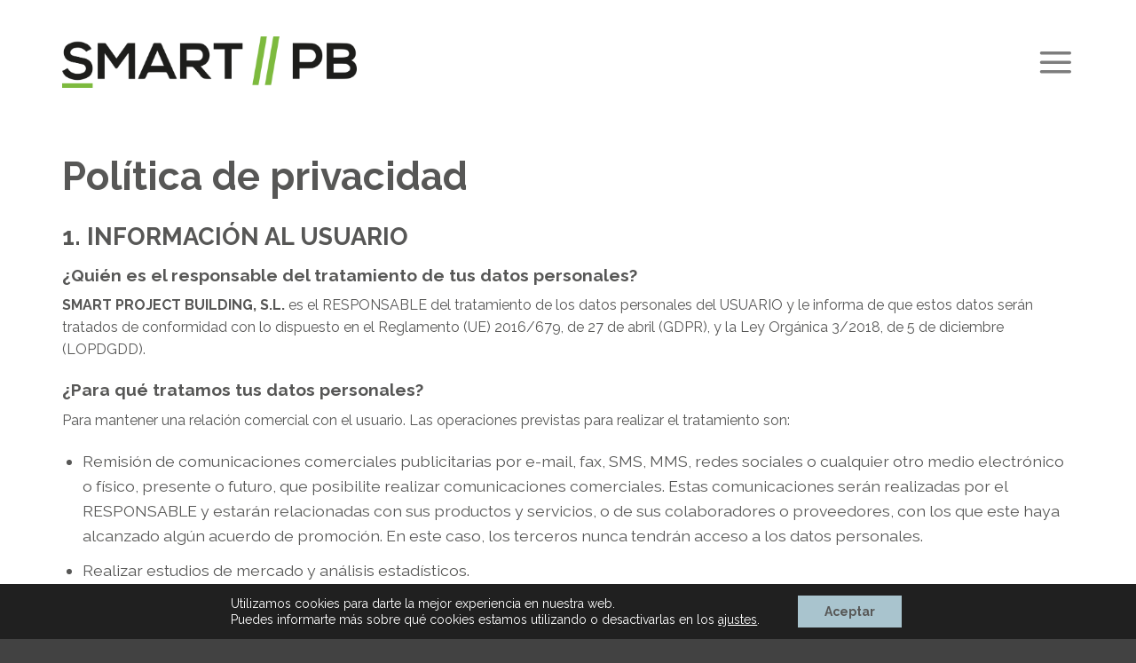

--- FILE ---
content_type: text/html; charset=UTF-8
request_url: https://smartpb.es/politica-de-privacidad/
body_size: 49751
content:
<!DOCTYPE html> <!--[if IE 9 ]><html lang="es" class="ie9 loading-site no-js"> <![endif]--> <!--[if IE 8 ]><html lang="es" class="ie8 loading-site no-js"> <![endif]--> <!--[if (gte IE 9)|!(IE)]><!--><html lang="es" class="loading-site no-js"> <!--<![endif]--><head><meta charset="UTF-8" /><link rel="profile" href="http://gmpg.org/xfn/11" /><link rel="pingback" href="https://smartpb.es/xmlrpc.php" /><meta name='robots' content='index, follow, max-image-preview:large, max-snippet:-1, max-video-preview:-1' /><meta name="viewport" content="width=device-width, initial-scale=1, maximum-scale=1" /><link media="all" href="https://smartpb.es/wp-content/cache/autoptimize/css/autoptimize_4f1dfcafde4c2412b4779b74026e0981.css" rel="stylesheet"><title>Política de privacidad Smart Project Building</title><meta name="description" content="En Smart Project Building cumplimos con toda la normativa de protección de datos y privacidad protegiendo siempre a nuestros clientes" /><link rel="canonical" href="https://smartpb.es/politica-de-privacidad/" /><meta property="og:locale" content="es_ES" /><meta property="og:type" content="article" /><meta property="og:title" content="Política de privacidad Smart Project Building" /><meta property="og:description" content="En Smart Project Building cumplimos con toda la normativa de protección de datos y privacidad protegiendo siempre a nuestros clientes" /><meta property="og:url" content="https://smartpb.es/politica-de-privacidad/" /><meta property="og:site_name" content="Smart Project Building" /><meta property="article:modified_time" content="2023-11-27T15:36:20+00:00" /><meta name="twitter:card" content="summary_large_image" /><meta name="twitter:label1" content="Tiempo de lectura" /><meta name="twitter:data1" content="4 minutos" /> <script type="application/ld+json" class="yoast-schema-graph">{"@context":"https://schema.org","@graph":[{"@type":"WebPage","@id":"https://smartpb.es/politica-de-privacidad/","url":"https://smartpb.es/politica-de-privacidad/","name":"Política de privacidad Smart Project Building","isPartOf":{"@id":"https://smartpb.es/#website"},"datePublished":"2020-11-19T08:49:48+00:00","dateModified":"2023-11-27T15:36:20+00:00","description":"En Smart Project Building cumplimos con toda la normativa de protección de datos y privacidad protegiendo siempre a nuestros clientes","breadcrumb":{"@id":"https://smartpb.es/politica-de-privacidad/#breadcrumb"},"inLanguage":"es","potentialAction":[{"@type":"ReadAction","target":["https://smartpb.es/politica-de-privacidad/"]}]},{"@type":"BreadcrumbList","@id":"https://smartpb.es/politica-de-privacidad/#breadcrumb","itemListElement":[{"@type":"ListItem","position":1,"name":"Portada","item":"https://smartpb.es/"},{"@type":"ListItem","position":2,"name":"Política de privacidad"}]},{"@type":"WebSite","@id":"https://smartpb.es/#website","url":"https://smartpb.es/","name":"Smart Project Building","description":"Soluciones en ingeniería, construcción y arquitectura","publisher":{"@id":"https://smartpb.es/#organization"},"potentialAction":[{"@type":"SearchAction","target":{"@type":"EntryPoint","urlTemplate":"https://smartpb.es/?s={search_term_string}"},"query-input":"required name=search_term_string"}],"inLanguage":"es"},{"@type":"Organization","@id":"https://smartpb.es/#organization","name":"Graugo","url":"https://smartpb.es/","logo":{"@type":"ImageObject","inLanguage":"es","@id":"https://smartpb.es/#/schema/logo/image/","url":"https://smartpb.es/wp-content/uploads/2023/06/logo-color-03.svg","contentUrl":"https://smartpb.es/wp-content/uploads/2023/06/logo-color-03.svg","width":606,"height":198,"caption":"Graugo"},"image":{"@id":"https://smartpb.es/#/schema/logo/image/"},"sameAs":["https://www.linkedin.com/company/graugo"]}]}</script> <link rel='dns-prefetch' href='//fonts.googleapis.com' /><link rel="alternate" type="application/rss+xml" title="Smart Project Building &raquo; Feed" href="https://smartpb.es/feed/" /><link rel='stylesheet' id='flatsome-googlefonts-css' href='//fonts.googleapis.com/css?family=Raleway%3Aregular%2C700%2Cregular%2C700%2Cregular&#038;display=swap&#038;ver=3.9' type='text/css' media='all' /> <script type='text/javascript' src='https://smartpb.es/wp-includes/js/jquery/jquery.min.js?ver=3.6.4' id='jquery-core-js'></script> <link rel="https://api.w.org/" href="https://smartpb.es/wp-json/" /><link rel="alternate" type="application/json" href="https://smartpb.es/wp-json/wp/v2/pages/22" /><link rel="EditURI" type="application/rsd+xml" title="RSD" href="https://smartpb.es/xmlrpc.php?rsd" /><link rel="wlwmanifest" type="application/wlwmanifest+xml" href="https://smartpb.es/wp-includes/wlwmanifest.xml" /><meta name="generator" content="WordPress 6.2.8" /><link rel='shortlink' href='https://smartpb.es/?p=22' /><link rel="alternate" type="application/json+oembed" href="https://smartpb.es/wp-json/oembed/1.0/embed?url=https%3A%2F%2Fsmartpb.es%2Fpolitica-de-privacidad%2F" /><link rel="alternate" type="text/xml+oembed" href="https://smartpb.es/wp-json/oembed/1.0/embed?url=https%3A%2F%2Fsmartpb.es%2Fpolitica-de-privacidad%2F&#038;format=xml" /> <!--[if IE]><link rel="stylesheet" type="text/css" href="https://smartpb.es/wp-content/themes/flatsome/assets/css/ie-fallback.css"><script src="//cdnjs.cloudflare.com/ajax/libs/html5shiv/3.6.1/html5shiv.js"></script><script>var head = document.getElementsByTagName('head')[0],style = document.createElement('style');style.type = 'text/css';style.styleSheet.cssText = ':before,:after{content:none !important';head.appendChild(style);setTimeout(function(){head.removeChild(style);}, 0);</script><script src="https://smartpb.es/wp-content/themes/flatsome/assets/libs/ie-flexibility.js"></script><![endif]--><script async src="https://www.googletagmanager.com/gtag/js?id=UA-187820588-1"></script> <link rel="icon" href="https://smartpb.es/wp-content/uploads/2025/03/cropped-anagrama-blanco-32x32.png" sizes="32x32" /><link rel="icon" href="https://smartpb.es/wp-content/uploads/2025/03/cropped-anagrama-blanco-192x192.png" sizes="192x192" /><link rel="apple-touch-icon" href="https://smartpb.es/wp-content/uploads/2025/03/cropped-anagrama-blanco-180x180.png" /><meta name="msapplication-TileImage" content="https://smartpb.es/wp-content/uploads/2025/03/cropped-anagrama-blanco-270x270.png" /></head><body class="page-template-default page page-id-22 lightbox nav-dropdown-has-arrow mobile-submenu-slide mobile-submenu-slide-levels-1"> <noscript><iframe src="https://www.googletagmanager.com/ns.html?id=GTM-PBJDV47"
height="0" width="0" style="display:none;visibility:hidden"></iframe></noscript> <svg xmlns="http://www.w3.org/2000/svg" viewBox="0 0 0 0" width="0" height="0" focusable="false" role="none" style="visibility: hidden; position: absolute; left: -9999px; overflow: hidden;" ><defs><filter id="wp-duotone-dark-grayscale"><feColorMatrix color-interpolation-filters="sRGB" type="matrix" values=" .299 .587 .114 0 0 .299 .587 .114 0 0 .299 .587 .114 0 0 .299 .587 .114 0 0 " /><feComponentTransfer color-interpolation-filters="sRGB" ><feFuncR type="table" tableValues="0 0.49803921568627" /><feFuncG type="table" tableValues="0 0.49803921568627" /><feFuncB type="table" tableValues="0 0.49803921568627" /><feFuncA type="table" tableValues="1 1" /></feComponentTransfer><feComposite in2="SourceGraphic" operator="in" /></filter></defs></svg><svg xmlns="http://www.w3.org/2000/svg" viewBox="0 0 0 0" width="0" height="0" focusable="false" role="none" style="visibility: hidden; position: absolute; left: -9999px; overflow: hidden;" ><defs><filter id="wp-duotone-grayscale"><feColorMatrix color-interpolation-filters="sRGB" type="matrix" values=" .299 .587 .114 0 0 .299 .587 .114 0 0 .299 .587 .114 0 0 .299 .587 .114 0 0 " /><feComponentTransfer color-interpolation-filters="sRGB" ><feFuncR type="table" tableValues="0 1" /><feFuncG type="table" tableValues="0 1" /><feFuncB type="table" tableValues="0 1" /><feFuncA type="table" tableValues="1 1" /></feComponentTransfer><feComposite in2="SourceGraphic" operator="in" /></filter></defs></svg><svg xmlns="http://www.w3.org/2000/svg" viewBox="0 0 0 0" width="0" height="0" focusable="false" role="none" style="visibility: hidden; position: absolute; left: -9999px; overflow: hidden;" ><defs><filter id="wp-duotone-purple-yellow"><feColorMatrix color-interpolation-filters="sRGB" type="matrix" values=" .299 .587 .114 0 0 .299 .587 .114 0 0 .299 .587 .114 0 0 .299 .587 .114 0 0 " /><feComponentTransfer color-interpolation-filters="sRGB" ><feFuncR type="table" tableValues="0.54901960784314 0.98823529411765" /><feFuncG type="table" tableValues="0 1" /><feFuncB type="table" tableValues="0.71764705882353 0.25490196078431" /><feFuncA type="table" tableValues="1 1" /></feComponentTransfer><feComposite in2="SourceGraphic" operator="in" /></filter></defs></svg><svg xmlns="http://www.w3.org/2000/svg" viewBox="0 0 0 0" width="0" height="0" focusable="false" role="none" style="visibility: hidden; position: absolute; left: -9999px; overflow: hidden;" ><defs><filter id="wp-duotone-blue-red"><feColorMatrix color-interpolation-filters="sRGB" type="matrix" values=" .299 .587 .114 0 0 .299 .587 .114 0 0 .299 .587 .114 0 0 .299 .587 .114 0 0 " /><feComponentTransfer color-interpolation-filters="sRGB" ><feFuncR type="table" tableValues="0 1" /><feFuncG type="table" tableValues="0 0.27843137254902" /><feFuncB type="table" tableValues="0.5921568627451 0.27843137254902" /><feFuncA type="table" tableValues="1 1" /></feComponentTransfer><feComposite in2="SourceGraphic" operator="in" /></filter></defs></svg><svg xmlns="http://www.w3.org/2000/svg" viewBox="0 0 0 0" width="0" height="0" focusable="false" role="none" style="visibility: hidden; position: absolute; left: -9999px; overflow: hidden;" ><defs><filter id="wp-duotone-midnight"><feColorMatrix color-interpolation-filters="sRGB" type="matrix" values=" .299 .587 .114 0 0 .299 .587 .114 0 0 .299 .587 .114 0 0 .299 .587 .114 0 0 " /><feComponentTransfer color-interpolation-filters="sRGB" ><feFuncR type="table" tableValues="0 0" /><feFuncG type="table" tableValues="0 0.64705882352941" /><feFuncB type="table" tableValues="0 1" /><feFuncA type="table" tableValues="1 1" /></feComponentTransfer><feComposite in2="SourceGraphic" operator="in" /></filter></defs></svg><svg xmlns="http://www.w3.org/2000/svg" viewBox="0 0 0 0" width="0" height="0" focusable="false" role="none" style="visibility: hidden; position: absolute; left: -9999px; overflow: hidden;" ><defs><filter id="wp-duotone-magenta-yellow"><feColorMatrix color-interpolation-filters="sRGB" type="matrix" values=" .299 .587 .114 0 0 .299 .587 .114 0 0 .299 .587 .114 0 0 .299 .587 .114 0 0 " /><feComponentTransfer color-interpolation-filters="sRGB" ><feFuncR type="table" tableValues="0.78039215686275 1" /><feFuncG type="table" tableValues="0 0.94901960784314" /><feFuncB type="table" tableValues="0.35294117647059 0.47058823529412" /><feFuncA type="table" tableValues="1 1" /></feComponentTransfer><feComposite in2="SourceGraphic" operator="in" /></filter></defs></svg><svg xmlns="http://www.w3.org/2000/svg" viewBox="0 0 0 0" width="0" height="0" focusable="false" role="none" style="visibility: hidden; position: absolute; left: -9999px; overflow: hidden;" ><defs><filter id="wp-duotone-purple-green"><feColorMatrix color-interpolation-filters="sRGB" type="matrix" values=" .299 .587 .114 0 0 .299 .587 .114 0 0 .299 .587 .114 0 0 .299 .587 .114 0 0 " /><feComponentTransfer color-interpolation-filters="sRGB" ><feFuncR type="table" tableValues="0.65098039215686 0.40392156862745" /><feFuncG type="table" tableValues="0 1" /><feFuncB type="table" tableValues="0.44705882352941 0.4" /><feFuncA type="table" tableValues="1 1" /></feComponentTransfer><feComposite in2="SourceGraphic" operator="in" /></filter></defs></svg><svg xmlns="http://www.w3.org/2000/svg" viewBox="0 0 0 0" width="0" height="0" focusable="false" role="none" style="visibility: hidden; position: absolute; left: -9999px; overflow: hidden;" ><defs><filter id="wp-duotone-blue-orange"><feColorMatrix color-interpolation-filters="sRGB" type="matrix" values=" .299 .587 .114 0 0 .299 .587 .114 0 0 .299 .587 .114 0 0 .299 .587 .114 0 0 " /><feComponentTransfer color-interpolation-filters="sRGB" ><feFuncR type="table" tableValues="0.098039215686275 1" /><feFuncG type="table" tableValues="0 0.66274509803922" /><feFuncB type="table" tableValues="0.84705882352941 0.41960784313725" /><feFuncA type="table" tableValues="1 1" /></feComponentTransfer><feComposite in2="SourceGraphic" operator="in" /></filter></defs></svg> <a class="skip-link screen-reader-text" href="#main">Skip to content</a><div id="wrapper"><header id="header" class="header has-sticky sticky-jump sticky-hide-on-scroll"><div class="header-wrapper"><div id="masthead" class="header-main "><div class="header-inner flex-row container logo-left medium-logo-center" role="navigation"><div id="logo" class="flex-col logo"> <a href="https://smartpb.es/" title="Smart Project Building - Soluciones en ingeniería, construcción y arquitectura" rel="home"> <img width="332" height="140" src="https://smartpb.es/wp-content/uploads/2025/03/Logo-smart-black.png" class="header_logo header-logo" alt="Smart Project Building"/><img  width="332" height="140" src="https://smartpb.es/wp-content/uploads/2025/03/Logo-smart-1.png" class="header-logo-dark" alt="Smart Project Building"/></a></div><div class="flex-col show-for-medium flex-left"><ul class="mobile-nav nav nav-left "><li class="nav-icon has-icon"> <a href="#" data-open="#main-menu" data-pos="right" data-bg="main-menu-overlay" data-color="dark" class="is-small" aria-label="Menú" aria-controls="main-menu" aria-expanded="false"> <i class="icon-menu" ></i> </a></li></ul></div><div class="flex-col hide-for-medium flex-left
 flex-grow"><ul class="header-nav header-nav-main nav nav-left  nav-uppercase" ></ul></div><div class="flex-col hide-for-medium flex-right"><ul class="header-nav header-nav-main nav nav-right  nav-uppercase"><li class="nav-icon has-icon"> <a href="#" data-open="#main-menu" data-pos="right" data-bg="main-menu-overlay" data-color="dark" class="is-small" aria-label="Menú" aria-controls="main-menu" aria-expanded="false"> <i class="icon-menu" ></i> </a></li></ul></div><div class="flex-col show-for-medium flex-right"><ul class="mobile-nav nav nav-right "></ul></div></div></div><div class="header-bg-container fill"><div class="header-bg-image fill"></div><div class="header-bg-color fill"></div></div></div></header><main id="main" class=""><div id="content" class="content-area page-wrapper" role="main"><div class="row row-main"><div class="large-12 col"><div class="col-inner"><h1>Política de privacidad</h1><h3>1. INFORMACIÓN AL USUARIO</h3><h5>¿Quién es el responsable del tratamiento de tus datos personales?</h5><p><strong>SMART PROJECT BUILDING, S.L.</strong> es el RESPONSABLE del tratamiento de los datos personales del USUARIO y le informa de que estos datos serán tratados de conformidad con lo dispuesto en el Reglamento (UE) 2016/679, de 27 de abril (GDPR), y la Ley Orgánica 3/2018, de 5 de diciembre (LOPDGDD).</p><h5>¿Para qué tratamos tus datos personales?</h5><p>Para mantener una relación comercial con el usuario. Las operaciones previstas para realizar el tratamiento son:</p><ul><li>Remisión de comunicaciones comerciales publicitarias por e-mail, fax, SMS, MMS, redes sociales o cualquier otro medio electrónico o físico, presente o futuro, que posibilite realizar comunicaciones comerciales. Estas comunicaciones serán realizadas por el RESPONSABLE y estarán relacionadas con sus productos y servicios, o de sus colaboradores o proveedores, con los que este haya alcanzado algún acuerdo de promoción. En este caso, los terceros nunca tendrán acceso a los datos personales.</li><li>Realizar estudios de mercado y análisis estadísticos.</li><li>Tramitar encargos, solicitudes, dar respuesta a las consultas o cualquier tipo de petición que sea realizada por el USUARIO a través de cualquiera de las formas de contacto que se ponen a su disposición en la página web del RESPONSABLE.</li><li>Remitir el boletín informativo online, sobre novedades, ofertas y promociones en nuestra actividad.</li></ul><h5>¿Por qué motivo podemos tratar tus datos personales?</h5><p>Porque el tratamiento está legitimado por el artículo 6 del GDPR de la siguiente forma: Con el consentimiento del USUARIO: remisión de comunicaciones comerciales y del boletín informativo. Por interés legítimo del RESPONSABLE: realizar estudios de mercado, análisis estadísticos, etc. y tramitar encargos, solicitudes, etc. a petición del USUARIO. ¿Durante cuánto tiempo guardaremos tus datos personales? Se conservarán durante no más tiempo del necesario para mantener el fin del tratamiento o existan prescripciones legales que dictaminen su custodia y cuando ya no sea necesario para ello, se suprimirán con medidas de seguridad adecuadas para garantizar la anonimización de los datos o la destrucción total de los mismos.</p><h5>¿A quién facilitamos tus datos personales?</h5><p>No está prevista ninguna comunicación de datos personales a terceros salvo, si fuese necesario para el desarrollo y ejecución de las finalidades del tratamiento, a nuestros proveedores de servicios relacionados con comunicaciones, con los cuales el RESPONSABLE tiene suscritos los contratos de confidencialidad y de encargado de tratamiento exigidos por la normativa vigente de privacidad.</p><h5>¿Cuáles son tus derechos?</h5><p>Los derechos que asisten al USUARIO son:</p><ul><li>Derecho a retirar el consentimiento en cualquier momento.</li><li>Derecho de acceso, rectificación, portabilidad y supresión de sus datos, y de limitación u oposición a su tratamiento.</li><li>Derecho a presentar una reclamación ante la autoridad de control (www.aepd.es) si considera que el tratamiento no se ajusta a la normativa vigente.</li></ul><p><strong>Datos de contacto para ejercer sus derechos: </strong></p><p><strong>SMART PROJECT BUILDING</strong>, S.L.. AVENIDA OJOS NEGROS, 81 2 15 &#8211; 46520 PUERTO DE SAGUNTO (València). E-mail: jbelloch@smartpb.com</p><h3>2. CARÁCTER OBLIGATORIO O FACULTATIVO DE LA INFORMACIÓN FACILITADA POR EL USUARIO</h3><p>Los USUARIOS, mediante la marcación de las casillas correspondientes y la entrada de datos en los campos, marcados con un asterisco (*) en el formulario de contacto o presentados en formularios de descarga, aceptan expresamente y de forma libre e inequívoca, que sus datos son necesarios para atender su petición, por parte del prestador, siendo voluntaria la inclusión de datos en los campos restantes. El USUARIO garantiza que los datos personales facilitados al RESPONSABLE son veraces y se hace responsable de comunicar cualquier modificación de los mismos.</p><p>El RESPONSABLE informa de que todos los datos solicitados a través del sitio web son obligatorios, ya que son necesarios para la prestación de un servicio óptimo al USUARIO. En caso de que no se faciliten todos los datos, no se garantiza que la información y servicios facilitados sean completamente ajustados a sus necesidades.</p><h3>3. MEDIDAS DE SEGURIDAD</h3><p>Que de conformidad con lo dispuesto en las normativas vigentes en protección de datos personales, el RESPONSABLE está cumpliendo con todas las disposiciones de las normativas GDPR y LOPDGDD para el tratamiento de los datos personales de su responsabilidad, y manifiestamente con los principios descritos en el artículo 5 del GDPR, por los cuales son tratados de manera lícita, leal y transparente en relación con el interesado y adecuados, pertinentes y limitados a lo necesario en relación con los fines para los que son tratados.</p><p>El RESPONSABLE garantiza que ha implementado políticas técnicas y organizativas apropiadas para aplicar las medidas de seguridad que establecen el GDPR y la LOPDGDD con el fin de proteger los derechos y libertades de los USUARIOS y les ha comunicado la información adecuada para que puedan ejercerlos.</p><p>Para más información sobre las garantías de privacidad, puedes dirigirte al RESPONSABLE a través de <strong>SMART PROJECT BUILDING</strong>, S.L.. AVENIDA OJOS NEGROS, 81 2 15 &#8211; 46520 PUERTO DE SAGUNTO (València). Email: jbelloch@smartpb.com</p></div></div></div></div></main><footer id="footer" class="footer-wrapper"><section class="section section-footer dark" id="section_1491458852"><div class="bg section-bg fill bg-fill  bg-loaded" ></div><div class="section-content relative"><div class="row"  id="row-1822687556"><div id="col-1847957994" class="col medium-2 small-12 large-2 small-col-first"  ><div class="col-inner"  ><div class="img has-hover x md-x lg-x y md-y lg-y" id="image_941145358"><div class="img-inner dark" > <img width="606" height="198" src="https://smartpb.es/wp-content/uploads/2023/06/logo-blanco.svg" class="attachment-large size-large" alt="" decoding="async" loading="lazy" /></div></div></div></div><div id="col-449566193" class="col medium-3 small-6 large-3"  ><div class="col-inner"  ><h4 style="color: var(--color-blue); font-size: var(--font-size-h3);">Oficina Madrid</h4><div class="wp-menu-arrow"></div><div class="icon-box featured-box icon-box-left text-left"  ><div class="icon-box-img" style="width: 23px"><div class="icon"><div class="icon-inner" style="color:rgb(137, 137, 137);"> <?xml version="1.0" encoding="UTF-8"?> <svg xmlns="http://www.w3.org/2000/svg" xmlns:xlink="http://www.w3.org/1999/xlink" xmlns:svgjs="http://svgjs.com/svgjs" version="1.1" width="512" height="512" x="0" y="0" viewBox="0 0 384 384" style="enable-background:new 0 0 512 512" xml:space="preserve" class=""><g> <g xmlns="http://www.w3.org/2000/svg"> <g> <path d="M353.188,252.052c-23.51,0-46.594-3.677-68.469-10.906c-10.719-3.656-23.896-0.302-30.438,6.417l-43.177,32.594 c-50.073-26.729-80.917-57.563-107.281-107.26l31.635-42.052c8.219-8.208,11.167-20.198,7.635-31.448 c-7.26-21.99-10.948-45.063-10.948-68.583C132.146,13.823,118.323,0,101.333,0H30.813C13.823,0,0,13.823,0,30.813 C0,225.563,158.438,384,353.188,384c16.99,0,30.813-13.823,30.813-30.813v-70.323C384,265.875,370.177,252.052,353.188,252.052z" fill="#575756" data-original="#000000" style="" class=""></path> </g> </g> <g xmlns="http://www.w3.org/2000/svg"> </g> <g xmlns="http://www.w3.org/2000/svg"> </g> <g xmlns="http://www.w3.org/2000/svg"> </g> <g xmlns="http://www.w3.org/2000/svg"> </g> <g xmlns="http://www.w3.org/2000/svg"> </g> <g xmlns="http://www.w3.org/2000/svg"> </g> <g xmlns="http://www.w3.org/2000/svg"> </g> <g xmlns="http://www.w3.org/2000/svg"> </g> <g xmlns="http://www.w3.org/2000/svg"> </g> <g xmlns="http://www.w3.org/2000/svg"> </g> <g xmlns="http://www.w3.org/2000/svg"> </g> <g xmlns="http://www.w3.org/2000/svg"> </g> <g xmlns="http://www.w3.org/2000/svg"> </g> <g xmlns="http://www.w3.org/2000/svg"> </g> <g xmlns="http://www.w3.org/2000/svg"> </g> </g></svg></div></div></div><div class="icon-box-text last-reset"><p><a href="tel:+34 911731028"> 911 731 028</a></p></div></div><div class="icon-box featured-box icon-box-left text-left"  ><div class="icon-box-img" style="width: 23px"><div class="icon"><div class="icon-inner" style="color:rgb(137, 137, 137);"> <?xml version="1.0" encoding="UTF-8"?> <svg xmlns="http://www.w3.org/2000/svg" xmlns:xlink="http://www.w3.org/1999/xlink" xmlns:svgjs="http://svgjs.com/svgjs" version="1.1" width="512" height="512" x="0" y="0" viewBox="0 0 24 24" style="enable-background:new 0 0 512 512" xml:space="preserve" class=""><g><path xmlns="http://www.w3.org/2000/svg" d="m12 0c-4.962 0-9 4.066-9 9.065 0 7.103 8.154 14.437 8.501 14.745.143.127.321.19.499.19s.356-.063.499-.189c.347-.309 8.501-7.643 8.501-14.746 0-4.999-4.038-9.065-9-9.065zm0 14c-2.757 0-5-2.243-5-5s2.243-5 5-5 5 2.243 5 5-2.243 5-5 5z" fill="#575756" data-original="#000000" style="" class=""></path></g></svg></div></div></div><div class="icon-box-text last-reset"><p>Calle Alfonso XII nº32 - 28014 Madrid</p></div></div><div class="icon-box featured-box icon-box-left text-left"  ><div class="icon-box-img" style="width: 23px"><div class="icon"><div class="icon-inner" style="color:rgb(137, 137, 137);"> <?xml version="1.0" encoding="UTF-8"?> <svg xmlns="http://www.w3.org/2000/svg" xmlns:xlink="http://www.w3.org/1999/xlink" xmlns:svgjs="http://svgjs.com/svgjs" version="1.1" width="512" height="512" x="0" y="0" viewBox="0 0 512 512" style="enable-background:new 0 0 512 512" xml:space="preserve" class=""><g> <g xmlns="http://www.w3.org/2000/svg"> <g> <path d="M467,76H45C20.137,76,0,96.262,0,121v270c0,24.885,20.285,45,45,45h422c24.655,0,45-20.03,45-45V121 C512,96.306,491.943,76,467,76z M460.698,106c-9.194,9.145-167.415,166.533-172.878,171.967c-8.5,8.5-19.8,13.18-31.82,13.18 s-23.32-4.681-31.848-13.208C220.478,274.284,64.003,118.634,51.302,106H460.698z M30,384.894V127.125L159.638,256.08L30,384.894z M51.321,406l129.587-128.763l22.059,21.943c14.166,14.166,33,21.967,53.033,21.967c20.033,0,38.867-7.801,53.005-21.939 l22.087-21.971L460.679,406H51.321z M482,384.894L352.362,256.08L482,127.125V384.894z" fill="#575756" data-original="#000000" style=""></path> </g> </g> <g xmlns="http://www.w3.org/2000/svg"> </g> <g xmlns="http://www.w3.org/2000/svg"> </g> <g xmlns="http://www.w3.org/2000/svg"> </g> <g xmlns="http://www.w3.org/2000/svg"> </g> <g xmlns="http://www.w3.org/2000/svg"> </g> <g xmlns="http://www.w3.org/2000/svg"> </g> <g xmlns="http://www.w3.org/2000/svg"> </g> <g xmlns="http://www.w3.org/2000/svg"> </g> <g xmlns="http://www.w3.org/2000/svg"> </g> <g xmlns="http://www.w3.org/2000/svg"> </g> <g xmlns="http://www.w3.org/2000/svg"> </g> <g xmlns="http://www.w3.org/2000/svg"> </g> <g xmlns="http://www.w3.org/2000/svg"> </g> <g xmlns="http://www.w3.org/2000/svg"> </g> <g xmlns="http://www.w3.org/2000/svg"> </g> </g></svg></div></div></div><div class="icon-box-text last-reset"><p><a href="mailto:administracion@smartpb.es">administracion@smartpb.es</a></p></div></div><div id="gap-569052815" class="gap-element clearfix" style="display:block; height:auto;"></div><p>&nbsp;</p></div></div><div id="col-2101383432" class="col medium-4 small-12 large-4 small-col-first"  ><div class="col-inner"  ><h4 style="color: var(--color-blue); font-size: var(--font-size-h3);">Oficina Valencia</h4><div class="icon-box featured-box icon-box-left text-left"  ><div class="icon-box-img" style="width: 23px"><div class="icon"><div class="icon-inner" style="color:rgb(137, 137, 137);"> <?xml version="1.0" encoding="UTF-8"?> <svg xmlns="http://www.w3.org/2000/svg" xmlns:xlink="http://www.w3.org/1999/xlink" xmlns:svgjs="http://svgjs.com/svgjs" version="1.1" width="512" height="512" x="0" y="0" viewBox="0 0 384 384" style="enable-background:new 0 0 512 512" xml:space="preserve" class=""><g> <g xmlns="http://www.w3.org/2000/svg"> <g> <path d="M353.188,252.052c-23.51,0-46.594-3.677-68.469-10.906c-10.719-3.656-23.896-0.302-30.438,6.417l-43.177,32.594 c-50.073-26.729-80.917-57.563-107.281-107.26l31.635-42.052c8.219-8.208,11.167-20.198,7.635-31.448 c-7.26-21.99-10.948-45.063-10.948-68.583C132.146,13.823,118.323,0,101.333,0H30.813C13.823,0,0,13.823,0,30.813 C0,225.563,158.438,384,353.188,384c16.99,0,30.813-13.823,30.813-30.813v-70.323C384,265.875,370.177,252.052,353.188,252.052z" fill="#575756" data-original="#000000" style="" class=""></path> </g> </g> <g xmlns="http://www.w3.org/2000/svg"> </g> <g xmlns="http://www.w3.org/2000/svg"> </g> <g xmlns="http://www.w3.org/2000/svg"> </g> <g xmlns="http://www.w3.org/2000/svg"> </g> <g xmlns="http://www.w3.org/2000/svg"> </g> <g xmlns="http://www.w3.org/2000/svg"> </g> <g xmlns="http://www.w3.org/2000/svg"> </g> <g xmlns="http://www.w3.org/2000/svg"> </g> <g xmlns="http://www.w3.org/2000/svg"> </g> <g xmlns="http://www.w3.org/2000/svg"> </g> <g xmlns="http://www.w3.org/2000/svg"> </g> <g xmlns="http://www.w3.org/2000/svg"> </g> <g xmlns="http://www.w3.org/2000/svg"> </g> <g xmlns="http://www.w3.org/2000/svg"> </g> <g xmlns="http://www.w3.org/2000/svg"> </g> </g></svg></div></div></div><div class="icon-box-text last-reset"><p><a href="tel:+34962664134">962 664 134</a></p></div></div><div class="icon-box featured-box icon-box-left text-left"  ><div class="icon-box-img" style="width: 23px"><div class="icon"><div class="icon-inner" style="color:rgb(137, 137, 137);"> <?xml version="1.0" encoding="UTF-8"?> <svg xmlns="http://www.w3.org/2000/svg" xmlns:xlink="http://www.w3.org/1999/xlink" xmlns:svgjs="http://svgjs.com/svgjs" version="1.1" width="512" height="512" x="0" y="0" viewBox="0 0 682 682.66669" style="enable-background:new 0 0 512 512" xml:space="preserve" class=""><g><path xmlns="http://www.w3.org/2000/svg" d="m544.386719 93.007812c-59.875-59.945312-139.503907-92.9726558-224.335938-93.007812-174.804687 0-317.070312 142.261719-317.140625 317.113281-.023437 55.894531 14.578125 110.457031 42.332032 158.550781l-44.992188 164.335938 168.121094-44.101562c46.324218 25.269531 98.476562 38.585937 151.550781 38.601562h.132813c174.785156 0 317.066406-142.273438 317.132812-317.132812.035156-84.742188-32.921875-164.417969-92.800781-224.359376zm-224.335938 487.933594h-.109375c-47.296875-.019531-93.683594-12.730468-134.160156-36.742187l-9.621094-5.714844-99.765625 26.171875 26.628907-97.269531-6.269532-9.972657c-26.386718-41.96875-40.320312-90.476562-40.296875-140.28125.054688-145.332031 118.304688-263.570312 263.699219-263.570312 70.40625.023438 136.589844 27.476562 186.355469 77.300781s77.15625 116.050781 77.132812 186.484375c-.0625 145.34375-118.304687 263.59375-263.59375 263.59375zm144.585938-197.417968c-7.921875-3.96875-46.882813-23.132813-54.148438-25.78125-7.257812-2.644532-12.546875-3.960938-17.824219 3.96875-5.285156 7.929687-20.46875 25.78125-25.09375 31.066406-4.625 5.289062-9.242187 5.953125-17.167968 1.984375-7.925782-3.964844-33.457032-12.335938-63.726563-39.332031-23.554687-21.011719-39.457031-46.960938-44.082031-54.890626-4.617188-7.9375-.039062-11.8125 3.476562-16.171874 8.578126-10.652344 17.167969-21.820313 19.808594-27.105469 2.644532-5.289063 1.320313-9.917969-.664062-13.882813-1.976563-3.964844-17.824219-42.96875-24.425782-58.839844-6.4375-15.445312-12.964843-13.359374-17.832031-13.601562-4.617187-.230469-9.902343-.277344-15.1875-.277344-5.28125 0-13.867187 1.980469-21.132812 9.917969-7.261719 7.933594-27.730469 27.101563-27.730469 66.105469s28.394531 76.683594 32.355469 81.972656c3.960937 5.289062 55.878906 85.328125 135.367187 119.648438 18.90625 8.171874 33.664063 13.042968 45.175782 16.695312 18.984374 6.03125 36.253906 5.179688 49.910156 3.140625 15.226562-2.277344 46.878906-19.171875 53.488281-37.679687 6.601563-18.511719 6.601563-34.375 4.617187-37.683594-1.976562-3.304688-7.261718-5.285156-15.183593-9.253906zm0 0" fill-rule="evenodd" fill="#575756" data-original="#000000" style=""></path></g></svg></div></div></div><div class="icon-box-text last-reset"><p><a href="tel:+34687422588">687 422 588</a></p></div></div><div class="icon-box featured-box icon-box-left text-left"  ><div class="icon-box-img" style="width: 23px"><div class="icon"><div class="icon-inner" style="color:rgb(137, 137, 137);"> <?xml version="1.0" encoding="UTF-8"?> <svg xmlns="http://www.w3.org/2000/svg" xmlns:xlink="http://www.w3.org/1999/xlink" xmlns:svgjs="http://svgjs.com/svgjs" version="1.1" width="512" height="512" x="0" y="0" viewBox="0 0 24 24" style="enable-background:new 0 0 512 512" xml:space="preserve" class=""><g><path xmlns="http://www.w3.org/2000/svg" d="m12 0c-4.962 0-9 4.066-9 9.065 0 7.103 8.154 14.437 8.501 14.745.143.127.321.19.499.19s.356-.063.499-.189c.347-.309 8.501-7.643 8.501-14.746 0-4.999-4.038-9.065-9-9.065zm0 14c-2.757 0-5-2.243-5-5s2.243-5 5-5 5 2.243 5 5-2.243 5-5 5z" fill="#575756" data-original="#000000" style="" class=""></path></g></svg></div></div></div><div class="icon-box-text last-reset"><p><a href="https://www.google.com/search?q=Av.+Ojos+Negros%2C+81%2C+46520+Sagunto%2C+Valencia&amp;oq=Av.+Ojos+Negros%2C+81%2C+46520+Sagunto%2C+Valencia&amp;aqs=chrome..69i57.522j0j7&amp;sourceid=chrome&amp;ie=UTF-8#" target="_blank" rel="noopener noreferrer">Av. Ojos Negros, 81, 46520 Sagunto, Valencia</a></p></div></div><div class="icon-box featured-box icon-box-left text-left"  ><div class="icon-box-img" style="width: 23px"><div class="icon"><div class="icon-inner" style="color:rgb(137, 137, 137);"> <?xml version="1.0" encoding="UTF-8"?> <svg xmlns="http://www.w3.org/2000/svg" xmlns:xlink="http://www.w3.org/1999/xlink" xmlns:svgjs="http://svgjs.com/svgjs" version="1.1" width="512" height="512" x="0" y="0" viewBox="0 0 512 512" style="enable-background:new 0 0 512 512" xml:space="preserve" class=""><g> <g xmlns="http://www.w3.org/2000/svg"> <g> <path d="M467,76H45C20.137,76,0,96.262,0,121v270c0,24.885,20.285,45,45,45h422c24.655,0,45-20.03,45-45V121 C512,96.306,491.943,76,467,76z M460.698,106c-9.194,9.145-167.415,166.533-172.878,171.967c-8.5,8.5-19.8,13.18-31.82,13.18 s-23.32-4.681-31.848-13.208C220.478,274.284,64.003,118.634,51.302,106H460.698z M30,384.894V127.125L159.638,256.08L30,384.894z M51.321,406l129.587-128.763l22.059,21.943c14.166,14.166,33,21.967,53.033,21.967c20.033,0,38.867-7.801,53.005-21.939 l22.087-21.971L460.679,406H51.321z M482,384.894L352.362,256.08L482,127.125V384.894z" fill="#575756" data-original="#000000" style=""></path> </g> </g> <g xmlns="http://www.w3.org/2000/svg"> </g> <g xmlns="http://www.w3.org/2000/svg"> </g> <g xmlns="http://www.w3.org/2000/svg"> </g> <g xmlns="http://www.w3.org/2000/svg"> </g> <g xmlns="http://www.w3.org/2000/svg"> </g> <g xmlns="http://www.w3.org/2000/svg"> </g> <g xmlns="http://www.w3.org/2000/svg"> </g> <g xmlns="http://www.w3.org/2000/svg"> </g> <g xmlns="http://www.w3.org/2000/svg"> </g> <g xmlns="http://www.w3.org/2000/svg"> </g> <g xmlns="http://www.w3.org/2000/svg"> </g> <g xmlns="http://www.w3.org/2000/svg"> </g> <g xmlns="http://www.w3.org/2000/svg"> </g> <g xmlns="http://www.w3.org/2000/svg"> </g> <g xmlns="http://www.w3.org/2000/svg"> </g> </g></svg></div></div></div><div class="icon-box-text last-reset"><p><a href="mailto:informacion@graugo.com">informacion@graugo.com</a></p></div></div><div id="gap-1151910080" class="gap-element clearfix" style="display:block; height:auto;"></div></div></div><div id="col-2001375451" class="col medium-3 small-6 large-3"  ><div class="col-inner"  ><h4 style="color: var(--color-blue); font-size: var(--font-size-h3);">Oficina A Coruña</h4><div class="wp-menu-arrow"></div><div class="icon-box featured-box icon-box-left text-left"  ><div class="icon-box-img" style="width: 23px"><div class="icon"><div class="icon-inner" style="color:rgb(137, 137, 137);"> <?xml version="1.0" encoding="UTF-8"?> <svg xmlns="http://www.w3.org/2000/svg" xmlns:xlink="http://www.w3.org/1999/xlink" xmlns:svgjs="http://svgjs.com/svgjs" version="1.1" width="512" height="512" x="0" y="0" viewBox="0 0 384 384" style="enable-background:new 0 0 512 512" xml:space="preserve" class=""><g> <g xmlns="http://www.w3.org/2000/svg"> <g> <path d="M353.188,252.052c-23.51,0-46.594-3.677-68.469-10.906c-10.719-3.656-23.896-0.302-30.438,6.417l-43.177,32.594 c-50.073-26.729-80.917-57.563-107.281-107.26l31.635-42.052c8.219-8.208,11.167-20.198,7.635-31.448 c-7.26-21.99-10.948-45.063-10.948-68.583C132.146,13.823,118.323,0,101.333,0H30.813C13.823,0,0,13.823,0,30.813 C0,225.563,158.438,384,353.188,384c16.99,0,30.813-13.823,30.813-30.813v-70.323C384,265.875,370.177,252.052,353.188,252.052z" fill="#575756" data-original="#000000" style="" class=""></path> </g> </g> <g xmlns="http://www.w3.org/2000/svg"> </g> <g xmlns="http://www.w3.org/2000/svg"> </g> <g xmlns="http://www.w3.org/2000/svg"> </g> <g xmlns="http://www.w3.org/2000/svg"> </g> <g xmlns="http://www.w3.org/2000/svg"> </g> <g xmlns="http://www.w3.org/2000/svg"> </g> <g xmlns="http://www.w3.org/2000/svg"> </g> <g xmlns="http://www.w3.org/2000/svg"> </g> <g xmlns="http://www.w3.org/2000/svg"> </g> <g xmlns="http://www.w3.org/2000/svg"> </g> <g xmlns="http://www.w3.org/2000/svg"> </g> <g xmlns="http://www.w3.org/2000/svg"> </g> <g xmlns="http://www.w3.org/2000/svg"> </g> <g xmlns="http://www.w3.org/2000/svg"> </g> <g xmlns="http://www.w3.org/2000/svg"> </g> </g></svg></div></div></div><div class="icon-box-text last-reset"><p><a href="tel:+34962664134">962 664 134</a></p></div></div><div class="icon-box featured-box icon-box-left text-left"  ><div class="icon-box-img" style="width: 23px"><div class="icon"><div class="icon-inner" style="color:rgb(137, 137, 137);"> <?xml version="1.0" encoding="UTF-8"?> <svg xmlns="http://www.w3.org/2000/svg" xmlns:xlink="http://www.w3.org/1999/xlink" xmlns:svgjs="http://svgjs.com/svgjs" version="1.1" width="512" height="512" x="0" y="0" viewBox="0 0 24 24" style="enable-background:new 0 0 512 512" xml:space="preserve" class=""><g><path xmlns="http://www.w3.org/2000/svg" d="m12 0c-4.962 0-9 4.066-9 9.065 0 7.103 8.154 14.437 8.501 14.745.143.127.321.19.499.19s.356-.063.499-.189c.347-.309 8.501-7.643 8.501-14.746 0-4.999-4.038-9.065-9-9.065zm0 14c-2.757 0-5-2.243-5-5s2.243-5 5-5 5 2.243 5 5-2.243 5-5 5z" fill="#575756" data-original="#000000" style="" class=""></path></g></svg></div></div></div><div class="icon-box-text last-reset"><p>Polígono Alvedro nº 22 Calle E - 15180 Culleredo  - A Coruña</p></div></div><div class="icon-box featured-box icon-box-left text-left"  ><div class="icon-box-img" style="width: 23px"><div class="icon"><div class="icon-inner" style="color:rgb(137, 137, 137);"> <?xml version="1.0" encoding="UTF-8"?> <svg xmlns="http://www.w3.org/2000/svg" xmlns:xlink="http://www.w3.org/1999/xlink" xmlns:svgjs="http://svgjs.com/svgjs" version="1.1" width="512" height="512" x="0" y="0" viewBox="0 0 512 512" style="enable-background:new 0 0 512 512" xml:space="preserve" class=""><g> <g xmlns="http://www.w3.org/2000/svg"> <g> <path d="M467,76H45C20.137,76,0,96.262,0,121v270c0,24.885,20.285,45,45,45h422c24.655,0,45-20.03,45-45V121 C512,96.306,491.943,76,467,76z M460.698,106c-9.194,9.145-167.415,166.533-172.878,171.967c-8.5,8.5-19.8,13.18-31.82,13.18 s-23.32-4.681-31.848-13.208C220.478,274.284,64.003,118.634,51.302,106H460.698z M30,384.894V127.125L159.638,256.08L30,384.894z M51.321,406l129.587-128.763l22.059,21.943c14.166,14.166,33,21.967,53.033,21.967c20.033,0,38.867-7.801,53.005-21.939 l22.087-21.971L460.679,406H51.321z M482,384.894L352.362,256.08L482,127.125V384.894z" fill="#575756" data-original="#000000" style=""></path> </g> </g> <g xmlns="http://www.w3.org/2000/svg"> </g> <g xmlns="http://www.w3.org/2000/svg"> </g> <g xmlns="http://www.w3.org/2000/svg"> </g> <g xmlns="http://www.w3.org/2000/svg"> </g> <g xmlns="http://www.w3.org/2000/svg"> </g> <g xmlns="http://www.w3.org/2000/svg"> </g> <g xmlns="http://www.w3.org/2000/svg"> </g> <g xmlns="http://www.w3.org/2000/svg"> </g> <g xmlns="http://www.w3.org/2000/svg"> </g> <g xmlns="http://www.w3.org/2000/svg"> </g> <g xmlns="http://www.w3.org/2000/svg"> </g> <g xmlns="http://www.w3.org/2000/svg"> </g> <g xmlns="http://www.w3.org/2000/svg"> </g> <g xmlns="http://www.w3.org/2000/svg"> </g> <g xmlns="http://www.w3.org/2000/svg"> </g> </g></svg></div></div></div><div class="icon-box-text last-reset"><p><a href="mailto:administracion@smartpb.es">administracion@smartpb.es</a></p></div></div><div id="gap-1860023167" class="gap-element clearfix" style="display:block; height:auto;"></div><p>&nbsp;</p></div></div></div></div></section><div class="absolute-footer dark medium-text-center small-text-center"><div class="container clearfix"><div class="footer-primary pull-left"><div class="menu-menu-legal-container"><ul id="menu-menu-legal" class="links footer-nav uppercase"><li id="menu-item-674" class="menu-item menu-item-type-post_type menu-item-object-page menu-item-674"><a href="https://smartpb.es/aviso-legal/">Aviso legal</a></li><li id="menu-item-675" class="menu-item menu-item-type-post_type menu-item-object-page current-menu-item page_item page-item-22 current_page_item menu-item-675"><a href="https://smartpb.es/politica-de-privacidad/" aria-current="page">Política de privacidad</a></li></ul></div><div class="copyright-footer"> Copyright 2025 © <strong>Smart Project Building S.L.</strong></div></div></div></div> <a href="#top" class="back-to-top button icon invert plain fixed bottom z-1 is-outline hide-for-medium circle" id="top-link"><i class="icon-angle-up" ></i></a></footer></div><div id="main-menu" class="mobile-sidebar no-scrollbar mfp-hide mobile-sidebar-slide mobile-sidebar-levels-1" data-levels="1"><div class="sidebar-menu no-scrollbar "><ul class="nav nav-sidebar nav-vertical nav-uppercase nav-slide"><li id="menu-item-482" class="menu-item menu-item-type-post_type menu-item-object-page menu-item-home menu-item-482"><a href="https://smartpb.es/">Inicio</a></li><li id="menu-item-120" class="menu-item menu-item-type-post_type menu-item-object-page menu-item-has-children menu-item-120"><a href="https://smartpb.es/areas/">Áreas</a><ul class="sub-menu nav-sidebar-ul children"><li id="menu-item-363" class="menu-item menu-item-type-post_type menu-item-object-page menu-item-363"><a href="https://smartpb.es/areas/edificacion/">Edificación</a></li><li id="menu-item-364" class="menu-item menu-item-type-post_type menu-item-object-page menu-item-364"><a href="https://smartpb.es/areas/industria/">Industria</a></li><li id="menu-item-476" class="menu-item menu-item-type-post_type menu-item-object-page menu-item-476"><a href="https://smartpb.es/areas/obra-civil/">Obra civil</a></li><li id="menu-item-475" class="menu-item menu-item-type-post_type menu-item-object-page menu-item-475"><a href="https://smartpb.es/areas/retail/">Retail</a></li></ul></li><li id="menu-item-119" class="menu-item menu-item-type-post_type menu-item-object-page menu-item-119"><a href="https://smartpb.es/proyectos-smart/">Proyectos</a></li><li id="menu-item-523" class="menu-item menu-item-type-custom menu-item-object-custom menu-item-home menu-item-523"><a href="https://smartpb.es/#clientes">Clientes</a></li><li id="menu-item-324" class="menu-item menu-item-type-post_type menu-item-object-page menu-item-324"><a href="https://smartpb.es/nosotros/">Nosotros</a></li><li id="menu-item-118" class="menu-item menu-item-type-post_type menu-item-object-page menu-item-118"><a href="https://smartpb.es/blog/">Blog</a></li><li id="menu-item-117" class="menu-item menu-item-type-post_type menu-item-object-page menu-item-117"><a href="https://smartpb.es/contacto/">Contacto</a></li></ul></div></div><aside id="moove_gdpr_cookie_info_bar" class="moove-gdpr-info-bar-hidden moove-gdpr-align-center moove-gdpr-dark-scheme gdpr_infobar_postion_bottom" aria-label="Banner de cookies RGPD" style="display: none;"><div class="moove-gdpr-info-bar-container"><div class="moove-gdpr-info-bar-content"><div class="moove-gdpr-cookie-notice"><p>Utilizamos cookies para darte la mejor experiencia en nuestra web.</p><p>Puedes informarte más sobre qué cookies estamos utilizando o desactivarlas en los <span role="button"  data-href="#moove_gdpr_cookie_modal" class="change-settings-button">ajustes</span>.</p></div><div class="moove-gdpr-button-holder"> <button class="mgbutton moove-gdpr-infobar-allow-all gdpr-fbo-0" aria-label="Aceptar"  role="button">Aceptar</button></div></div></div></aside>  <script type='text/javascript' id='ppress-frontend-script-js-extra'>var pp_ajax_form = {"ajaxurl":"https:\/\/smartpb.es\/wp-admin\/admin-ajax.php","confirm_delete":"\u00bfEst\u00e1s seguro?","deleting_text":"Deleting...","deleting_error":"An error occurred. Please try again.","nonce":"27d00d3856","disable_ajax_form":"false","is_checkout":"0","is_checkout_tax_enabled":"0"};</script> <script type='text/javascript' id='moove_gdpr_frontend-js-extra'>var moove_frontend_gdpr_scripts = {"ajaxurl":"https:\/\/smartpb.es\/wp-admin\/admin-ajax.php","post_id":"22","plugin_dir":"https:\/\/smartpb.es\/wp-content\/plugins\/gdpr-cookie-compliance","show_icons":"all","is_page":"1","ajax_cookie_removal":"false","strict_init":"2","enabled_default":{"third_party":1,"advanced":0},"geo_location":"false","force_reload":"false","is_single":"","hide_save_btn":"false","current_user":"0","cookie_expiration":"365","script_delay":"2000","close_btn_action":"1","close_btn_rdr":"","scripts_defined":"{\"cache\":true,\"header\":\"\",\"body\":\"\",\"footer\":\"\",\"thirdparty\":{\"header\":\"<script data-gdpr><\\\/script>\",\"body\":\"\",\"footer\":\"\"},\"advanced\":{\"header\":\"\",\"body\":\"\",\"footer\":\"\"}}","gdpr_scor":"true","wp_lang":""};</script> <div id="moove_gdpr_cookie_modal" class="gdpr_lightbox-hide" role="complementary" aria-label="Pantalla de ajustes RGPD"><div class="moove-gdpr-modal-content moove-clearfix logo-position-left moove_gdpr_modal_theme_v1"> <button class="moove-gdpr-modal-close" aria-label="Cerrar los ajustes de cookies RGPD"> <span class="gdpr-sr-only">Cerrar los ajustes de cookies RGPD</span> <span class="gdpr-icon moovegdpr-arrow-close"></span> </button><div class="moove-gdpr-modal-left-content"><div class="moove-gdpr-company-logo-holder"> <img src="https://smartpb.es/wp-content/uploads/2020/11/Graugo-logo-dark.svg" alt=""   width="242.87"  height="79.23"  class="img-responsive" /></div><ul id="moove-gdpr-menu"><li class="menu-item-on menu-item-privacy_overview menu-item-selected"> <button data-href="#privacy_overview" class="moove-gdpr-tab-nav" aria-label="Resumen de privacidad"> <span class="gdpr-nav-tab-title">Resumen de privacidad</span> </button></li><li class="menu-item-strict-necessary-cookies menu-item-off"> <button data-href="#strict-necessary-cookies" class="moove-gdpr-tab-nav" aria-label="Cookies estrictamente necesarias"> <span class="gdpr-nav-tab-title">Cookies estrictamente necesarias</span> </button></li><li class="menu-item-off menu-item-third_party_cookies"> <button data-href="#third_party_cookies" class="moove-gdpr-tab-nav" aria-label="Cookies de terceros"> <span class="gdpr-nav-tab-title">Cookies de terceros</span> </button></li></ul><div class="moove-gdpr-branding-cnt"></div></div><div class="moove-gdpr-modal-right-content"><div class="moove-gdpr-modal-title"></div><div class="main-modal-content"><div class="moove-gdpr-tab-content"><div id="privacy_overview" class="moove-gdpr-tab-main"> <span class="tab-title">Resumen de privacidad</span><div class="moove-gdpr-tab-main-content"><p>Esta web utiliza cookies para que podamos ofrecerte la mejor experiencia de usuario posible. La información de las cookies se almacena en tu navegador y realiza funciones tales como reconocerte cuando vuelves a nuestra web o ayudar a nuestro equipo a comprender qué secciones de la web encuentras más interesantes y útiles. Puedes acceder aquí a nuestra <a href="https://smartpb.es/politica-de-privacidad/">política de privacidad</a></p></div></div><div id="strict-necessary-cookies" class="moove-gdpr-tab-main" style="display:none"> <span class="tab-title">Cookies estrictamente necesarias</span><div class="moove-gdpr-tab-main-content"><p>Las cookies estrictamente necesarias tiene que activarse siempre para que podamos guardar tus preferencias de ajustes de cookies.</p><div class="moove-gdpr-status-bar gdpr-checkbox-disabled checkbox-selected"><div class="gdpr-cc-form-wrap"><div class="gdpr-cc-form-fieldset"> <label class="cookie-switch" for="moove_gdpr_strict_cookies"> <span class="gdpr-sr-only">Activar o desactivar las cookies</span> <input type="checkbox" aria-label="Cookies estrictamente necesarias" disabled checked="checked"  value="check" name="moove_gdpr_strict_cookies" id="moove_gdpr_strict_cookies"> <span class="cookie-slider cookie-round" data-text-enable="Activadas" data-text-disabled="Desactivadas"></span> </label></div></div></div><div class="moove-gdpr-strict-warning-message" style="margin-top: 10px;"><p>Si desactivas esta cookie no podremos guardar tus preferencias. Esto significa que cada vez que visites esta web tendrás que activar o desactivar las cookies de nuevo.</p></div></div></div><div id="third_party_cookies" class="moove-gdpr-tab-main" style="display:none"> <span class="tab-title">Cookies de terceros</span><div class="moove-gdpr-tab-main-content"><p>Esta web utiliza Google Analytics para recopilar información anónima tal como el número de visitantes del sitio, o las páginas más populares.</p><p>Dejar esta cookie activa nos permite mejorar nuestra web.</p><div class="moove-gdpr-status-bar"><div class="gdpr-cc-form-wrap"><div class="gdpr-cc-form-fieldset"> <label class="cookie-switch" for="moove_gdpr_performance_cookies"> <span class="gdpr-sr-only">Activar o desactivar las cookies</span> <input type="checkbox" aria-label="Cookies de terceros" value="check" name="moove_gdpr_performance_cookies" id="moove_gdpr_performance_cookies" > <span class="cookie-slider cookie-round" data-text-enable="Activadas" data-text-disabled="Desactivadas"></span> </label></div></div></div><div class="moove-gdpr-strict-secondary-warning-message" style="margin-top: 10px; display: none;"><p>¡Por favor, activa primero las cookies estrictamente necesarias para que podamos guardar tus preferencias!</p></div></div></div></div></div><div class="moove-gdpr-modal-footer-content"><div class="moove-gdpr-button-holder"> <button class="mgbutton moove-gdpr-modal-allow-all button-visible" role="button" aria-label="Activar todo">Activar todo</button> <button class="mgbutton moove-gdpr-modal-save-settings button-visible" role="button" aria-label="Guardar cambios">Guardar cambios</button></div></div></div><div class="moove-clearfix"></div></div></div>  <script defer src="https://smartpb.es/wp-content/cache/autoptimize/js/autoptimize_28c62b0bd8a66263cc69d8d9cabc9adb.js"></script></body></html>

--- FILE ---
content_type: image/svg+xml
request_url: https://smartpb.es/wp-content/uploads/2020/11/Graugo-logo-dark.svg
body_size: 4593
content:
<?xml version="1.0" encoding="UTF-8"?> <!-- Generator: Adobe Illustrator 24.1.3, SVG Export Plug-In . SVG Version: 6.00 Build 0) --> <svg xmlns="http://www.w3.org/2000/svg" xmlns:xlink="http://www.w3.org/1999/xlink" version="1.1" id="Capa_1" x="0px" y="0px" width="242.87px" height="79.23px" viewBox="0 0 242.87 79.23" xml:space="preserve"> <g> <g> <path fill="#5B5A5D" d="M103.06,53.24h3.46v0.49c0,2.13-1.23,3.51-3.29,3.51c-2.23,0-3.62-1.61-3.62-3.66 c0-2.07,1.43-3.67,3.66-3.67c1.79,0,2.6,0.92,2.6,0.92l-0.48,0.62c0,0-0.75-0.77-2.12-0.77c-1.75,0-2.83,1.31-2.83,2.9 c0,1.58,1.03,2.89,2.79,2.89c1.45,0,2.44-0.95,2.47-2.39V54h-2.64V53.24z"></path> <path fill="#5B5A5D" d="M110.19,53.58c0-2.07,1.42-3.67,3.63-3.67c2.22,0,3.64,1.6,3.64,3.67c0,2.05-1.42,3.66-3.64,3.66 C111.61,57.24,110.19,55.63,110.19,53.58z M116.63,53.58c0-1.59-1.08-2.9-2.81-2.9c-1.72,0-2.8,1.31-2.8,2.9 c0,1.58,1.08,2.88,2.8,2.88C115.55,56.46,116.63,55.16,116.63,53.58z"></path> <path fill="#5B5A5D" d="M121.13,53.58c0-2.07,1.42-3.67,3.63-3.67c2.22,0,3.64,1.6,3.64,3.67c0,2.05-1.42,3.66-3.64,3.66 C122.55,57.24,121.13,55.63,121.13,53.58z M127.57,53.58c0-1.59-1.08-2.9-2.81-2.9c-1.72,0-2.8,1.31-2.8,2.9 c0,1.58,1.08,2.88,2.8,2.88C126.49,56.46,127.57,55.16,127.57,53.58z"></path> <path fill="#5B5A5D" d="M135,57.08h-2.43v-7.02H135c2.22,0,3.74,1.36,3.74,3.51S137.23,57.08,135,57.08z M133.39,50.82v5.5h1.57 c1.67,0,2.96-1.02,2.96-2.75c0-1.73-1.29-2.75-2.96-2.75H133.39z"></path> <path fill="#5B5A5D" d="M153.59,56.34c0,0-0.78,0.9-2.43,0.9c-2.18,0-3.66-1.61-3.66-3.66c0-2.07,1.49-3.67,3.66-3.67 c1.65,0,2.43,0.9,2.43,0.9l-0.47,0.63c0,0-0.74-0.76-1.95-0.76c-1.69,0-2.84,1.31-2.84,2.9c0,1.58,1.16,2.89,2.84,2.89 c1.22,0,1.95-0.76,1.95-0.76L153.59,56.34z"></path> <path fill="#5B5A5D" d="M156.95,53.58c0-2.07,1.42-3.67,3.63-3.67c2.22,0,3.64,1.6,3.64,3.67c0,2.05-1.42,3.66-3.64,3.66 C158.36,57.24,156.95,55.63,156.95,53.58z M163.38,53.58c0-1.59-1.08-2.9-2.81-2.9c-1.72,0-2.8,1.31-2.8,2.9 c0,1.58,1.08,2.88,2.8,2.88C162.31,56.46,163.38,55.16,163.38,53.58z"></path> <path fill="#5B5A5D" d="M174.43,51.87l-2.49,2.71h-0.25l-2.48-2.68v5.17h-0.82v-7.02h0.24l3.19,3.44l3.21-3.44h0.21v7.02h-0.81 V51.87z"></path> <path fill="#5B5A5D" d="M179.91,50.06h2.88c1.74,0,2.8,0.82,2.8,2.34c0,1.59-1.11,2.43-2.84,2.43h-2.01v2.25h-0.82V50.06z M182.77,50.82h-2.04v3.25h2.04c1.2,0,1.99-0.48,1.99-1.65C184.76,51.33,183.96,50.82,182.77,50.82z"></path> <path fill="#5B5A5D" d="M191.52,50.06h0.19l3.46,7.02h-0.93l-0.62-1.22h-3.99L189,57.08h-0.92L191.52,50.06z M191.66,51.72h-0.09 l-1.49,3.25l-0.06,0.11h3.19l-0.06-0.11L191.66,51.72z"></path> <path fill="#5B5A5D" d="M204.98,57.08h-0.25l-5.06-5.3v5.3h-0.82v-7.02h0.25l5.06,5.28v-5.28h0.82V57.08z"></path> <path fill="#5B5A5D" d="M214.03,50.06h0.95l-2.72,4.34v2.68h-0.82v-2.69l-2.71-4.33h0.96l1.95,3.13l0.17,0.38h0.11l0.19-0.38 L214.03,50.06z"></path> </g> <path fill="#9DC6CF" d="M35.02,42.31v14.68H20.83V42.31V27.63h14.19h42.36C72.3,11.61,57.31,0,39.62,0C17.74,0,0,17.74,0,39.62 s17.74,39.62,39.62,39.62c20.97,0,38.13-16.3,39.51-36.92H35.02z"></path> <g> <path fill="#5B5A5D" d="M108.36,26.47h10v1.96c0,5.93-3.26,10.06-9.5,10.06c-6.56,0-10.56-4.67-10.56-10.43 c0-5.77,4.03-10.43,10.63-10.43c5.23,0,7.46,2.53,7.46,2.53l-2.36,3.07c0,0-2-1.73-5.17-1.73c-3.8,0-6.4,2.77-6.4,6.57 c0,3.8,2.57,6.6,6.36,6.6c3.23,0,5.17-2.03,5.27-4.63v-0.27h-5.73V26.47z"></path> <path fill="#5B5A5D" d="M124.91,18.08h9.03c5.06,0,8.2,2.5,8.2,6.86c0,2.97-1.47,5-3.76,6.1v0.3l4.77,6.33v0.4h-4.57l-4.43-6.1 h-5.2v6.1h-4.03V18.08z M133.81,21.61h-4.87v6.96h4.97c2.53,0,4.06-1.13,4.06-3.47C137.98,22.81,136.41,21.61,133.81,21.61z"></path> <path fill="#5B5A5D" d="M156.93,18.08h0.7l10.3,19.99h-4.56l-1.3-2.73h-9.56l-1.27,2.73h-4.57L156.93,18.08z M157.4,25.37h-0.27 l-3.03,6.53l-0.23,0.43h6.8l-0.23-0.43L157.4,25.37z"></path> <path fill="#5B5A5D" d="M172.08,29.54V18.08h4.03v11.46c0,2.76,1.63,5.1,4.93,5.1c3.33,0,4.87-2.3,4.87-5.1V18.08h4.03v11.46 c0,5.16-3.3,8.96-8.9,8.96C175.51,38.5,172.08,34.7,172.08,29.54z"></path> <path fill="#5B5A5D" d="M206.43,26.47h10v1.96c0,5.93-3.27,10.06-9.5,10.06c-6.57,0-10.56-4.67-10.56-10.43 c0-5.77,4.03-10.43,10.63-10.43c5.23,0,7.46,2.53,7.46,2.53l-2.37,3.07c0,0-2-1.73-5.16-1.73c-3.8,0-6.4,2.77-6.4,6.57 c0,3.8,2.57,6.6,6.36,6.6c3.23,0,5.16-2.03,5.26-4.63v-0.27h-5.73V26.47z"></path> <path fill="#5B5A5D" d="M221.71,28.07c0-5.77,4.03-10.43,10.56-10.43c6.56,0,10.6,4.67,10.6,10.43c0,5.76-4.03,10.43-10.6,10.43 C225.75,38.5,221.71,33.84,221.71,28.07z M238.74,28.07c0-3.8-2.7-6.57-6.46-6.57c-3.73,0-6.4,2.77-6.4,6.57 c0,3.8,2.67,6.56,6.4,6.56C236.04,34.64,238.74,31.87,238.74,28.07z"></path> </g> </g> </svg> 

--- FILE ---
content_type: image/svg+xml
request_url: https://smartpb.es/wp-content/uploads/2023/06/logo-blanco.svg
body_size: 3185
content:
<?xml version="1.0" encoding="UTF-8"?>
<svg id="Capa_2" xmlns="http://www.w3.org/2000/svg" version="1.1" viewBox="0 0 606.1 198.9">
  <!-- Generator: Adobe Illustrator 29.1.0, SVG Export Plug-In . SVG Version: 2.1.0 Build 142)  -->
  <defs>
    <style>
      .st0 {
        fill: #fff;
      }
    </style>
  </defs>
  <path class="st0" d="M150.9,139h-13.4v-52.4c-1.1,1.3-1.7,2-2.2,2.7-6.7,8.9-13.4,17.7-19.9,26.6-1.8,2.5-3.9,2.8-6,0-6.8-9.6-13.8-19-21.3-29.3v52.3h-13.7v-72.4c5.1,0,10.1,0,15,0,.7,0,1.5,1.2,2,2,7,9.6,14,19.2,21.2,29,.8-1,1.5-1.7,2.1-2.6,6.4-8.8,12.8-17.6,19.2-26.4,1.1-1.5,2.2-2.3,4.1-2.2,4.2.1,8.5,0,12.9,0,0,24.3,0,48.3,0,72.5Z"/>
  <path class="st0" d="M61.1,78.3c-3.8,1.9-7.2,3.7-10.5,5.4-7.2-7.6-15.8-9.5-25.4-6.7-2,.6-3.9,2-5.3,3.5-3.3,3.6-2.7,8.8,1.8,10.7,4.3,1.8,9.1,2.5,13.7,3.6,4.7,1.1,9.6,1.8,14.1,3.3,8.4,2.7,13.3,8.7,14,17.6.6,8.8-2.4,16.4-10.4,20.4-13.9,6.9-28.2,7-42-.8-4.7-2.7-7.5-7.1-9.7-12.2,3.8-2,7.5-3.9,11.1-5.8,6.5,12,19.9,12.6,29.4,10.1,1.2-.3,2.4-.9,3.5-1.6,6.5-4.2,6.3-12.6-.7-15.6-4.3-1.9-9.3-2.3-14-3.4-4.4-1-9-1.7-13.2-3.2-7.8-2.8-12.3-8.4-12.8-16.8-.5-8.4,3-14.9,10.4-18.5,12.5-6.1,25.2-6,37.6.6,3.8,2,6.5,5.3,8.6,9.6Z"/>
  <path class="st0" d="M348.8,138.8h-13.8v-60h-23v-12.3h59.5v12.1h-22.8v60.2Z"/>
  <path class="st0" d="M606,117.4c-.4-7.3-4-12.8-11.4-16,.6-.3.8-.5,1.1-.6,7.5-3.7,9.3-11.3,7.5-19-2.1-8.6-8.9-14.4-18.8-14.8-12.5-.6-25-.4-37.4-.6-.8,0-1.5,0-2.4,0v72.6h3.4c9.7,0,19.4,0,29.1,0,3.7,0,7.5-.2,11.2-.8,11.5-1.7,18.4-9.8,17.8-20.7ZM558,79c.9,0,1.7-.2,2.6-.2,5.8,0,11.7-.2,17.5,0,2.6.1,5.3.7,7.7,1.7,3.3,1.4,4.9,5,4.4,8.3-.4,3-2.7,5.5-6.5,5.9-4.6.5-9.3.5-13.9.6-3.8,0-7.7,0-11.8,0v-16.5ZM588.3,124c-2.4,1.2-5.3,1.9-8,2-7.3.3-14.6,0-22.2,0v-18.2c8.2,0,16.3-.3,24.3.2,2.5.1,5.2,1.9,7.3,3.6,4.3,3.6,3.6,9.8-1.5,12.3Z"/>
  <path class="st0" d="M285.6,113.6c2.9-1.3,5.9-2.1,8.3-3.7,8-5.1,11.5-15.2,9.1-25.1-2.4-9.9-10.3-17.4-20.2-17.8-13.1-.5-26.3-.1-39.8-.1v71.9h13.5v-24c4.3,0,8.3,0,12.2,0,.8,0,1.7.8,2.4,1.5,4.5,5.1,9.5,9.9,13.4,15.5,4.2,6,9.2,7.1,16.3,7.1,2.8,0,4.2,0,6.2,0,.7,0,.7-.4.2-.8-7.2-8.2-14.5-16.4-21.7-24.5ZM280.4,102c-7.8.5-15.6.1-23.6.1v-22.7c8,0,16-.4,23.8.1,5.6.4,9.4,5.5,9.4,11.2,0,6-3.7,10.8-9.6,11.2Z"/>
  <path class="st0" d="M235.9,137.2c-10.4-23.1-20.7-46.1-31.1-69.1-.4-.8-1.7-1.6-2.6-1.6-3.4-.2-6.7,0-10.1-.1-2.3-.1-3.3.8-4.1,2.8-9.9,22.3-19.9,44.5-29.9,66.8-.4.9-.7,1.8-1.3,3.2,4.5,0,8.5.1,12.5,0,1.1,0,2.5-1,3-2,1.7-3.1,2.9-6.5,4.6-9.6.5-.9,2-1.9,3-1.9,11.2-.1,22.4-.1,33.6,0,1,0,2.5,1,3,2,1.7,3.1,2.9,6.5,4.5,9.7.4.8,1.2,1.8,1.9,1.9,4.4.2,8.9,0,13.5,0-.2-.8-.2-1.3-.4-1.7ZM183.2,112.5c4.4-10.2,8.8-20.2,13.4-30.9,4.6,10.6,9,20.6,13.5,30.9h-26.9Z"/>
  <path class="st0" d="M535.2,87.8c-1.7-11.5-10.3-20.2-22.1-20.9-12.5-.7-25.1-.4-37.7-.5-.2,0-.6,0-.6.3v72.1h13.6v-21.2c5.4,0,10.6,0,15.7,0,3.6,0,7.2.1,10.7-.5,14.2-2.7,22.6-15,20.5-29.3ZM519.5,100c-2.1,3-5.1,4.8-8.7,4.9-7.3.2-14.6,0-22.3,0v-25.2c.3,0,.6-.3,1-.3,6.6,0,13.3-.1,19.9,0,5.1.1,9.2,2.3,11.4,7.1,2.2,4.7,1.7,9.2-1.2,13.5Z"/>
  <path class="st0" d="M391.8,151.4l17.3-98.3h12.5l-17.3,98.3h-12.5Z"/>
  <path class="st0" d="M417.4,151.4l17.3-98.3h12.5l-17.3,98.3h-12.5Z"/>
  <rect class="st0" x="1.1" y="148" width="62.6" height="9.2"/>
</svg>